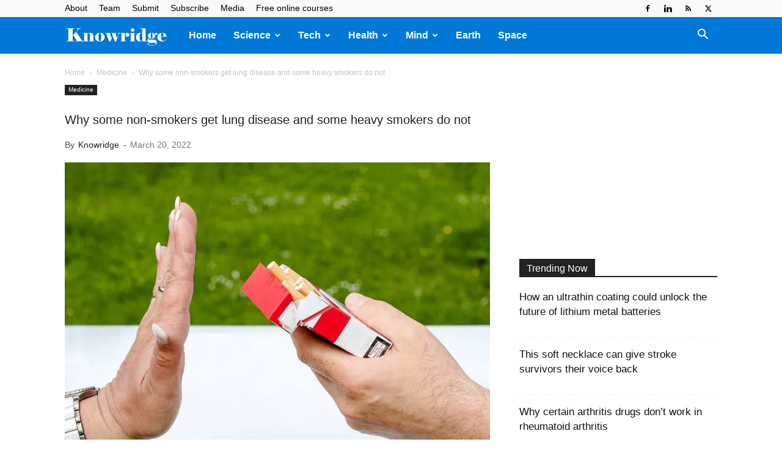

--- FILE ---
content_type: text/html; charset=UTF-8
request_url: https://knowridge.com/wp-admin/admin-ajax.php?td_theme_name=Newspaper&v=12.7.3
body_size: 34
content:
{"140241":874}

--- FILE ---
content_type: text/html; charset=utf-8
request_url: https://www.google.com/recaptcha/api2/aframe
body_size: 247
content:
<!DOCTYPE HTML><html><head><meta http-equiv="content-type" content="text/html; charset=UTF-8"></head><body><script nonce="VmIb8A_rsnU7arSr3fywuQ">/** Anti-fraud and anti-abuse applications only. See google.com/recaptcha */ try{var clients={'sodar':'https://pagead2.googlesyndication.com/pagead/sodar?'};window.addEventListener("message",function(a){try{if(a.source===window.parent){var b=JSON.parse(a.data);var c=clients[b['id']];if(c){var d=document.createElement('img');d.src=c+b['params']+'&rc='+(localStorage.getItem("rc::a")?sessionStorage.getItem("rc::b"):"");window.document.body.appendChild(d);sessionStorage.setItem("rc::e",parseInt(sessionStorage.getItem("rc::e")||0)+1);localStorage.setItem("rc::h",'1768866534529');}}}catch(b){}});window.parent.postMessage("_grecaptcha_ready", "*");}catch(b){}</script></body></html>

--- FILE ---
content_type: application/javascript; charset=utf-8
request_url: https://fundingchoicesmessages.google.com/f/AGSKWxV0XOSbEZF_FNB_phSt3ukGfSSiPn97bfk2Gp8jXikK4trWkHnWZwR6bZKi5Tr8jTQPUiaqHDiCQDdL7FwB2Z54csfscGCa2OwHCULDdzL1bMFTg53Qns0-t0VYrLYiULPrPvSVNAVUqRP2NrmBaT4__-fM8l-WzF2geFVrUDXSQB6kYH_mQHEeUA==/_/ads/3.-pop-under//750-100./facebooksex./companion_ad.
body_size: -1289
content:
window['3351040e-6f15-4588-9883-bd91cceb0d17'] = true;

--- FILE ---
content_type: application/javascript; charset=utf-8
request_url: https://knowridge.b-cdn.net/wp-content/cache/min/1/wp-content/plugins/td-composer/legacy/Newspaper/js/tdAjaxSearch.js?ver=1766360386
body_size: 1209
content:
var tdAjaxSearch={};jQuery().ready(function(){tdAjaxSearch.init()}),function(){tdAjaxSearch={_current_selection_index:0,_last_request_results_count:0,_first_down_up:!0,_is_search_open:!1,_is_mob_live_search_active:!0,_blockAtts:void 0,init:function(){jQuery(document).on("click",function(e){"td-icon-search"!==e.target.className&&"td-header-search"!==e.target.id&&"td-header-search-top"!==e.target.id&&!0===tdAjaxSearch._is_search_open&&tdAjaxSearch.hide_search_box()}),jQuery("#td-header-search-button").on("click",function(e){e.preventDefault(),e.stopPropagation(),!0===tdAjaxSearch._is_search_open?tdAjaxSearch.hide_search_box():tdAjaxSearch.show_search_box()}),jQuery("#td-header-search-button-mob, .tdb-header-search-button-mob").on("click",function(){if("disabled"!==window.tdMobileSearch){jQuery("body").addClass("td-search-opened");var t=jQuery("#td-header-search-mob");setTimeout(function(){t.focus();var e=t.val();t.val(""),t.val(e)},1300),tdAjaxSearch._is_mob_live_search_active&&0<t.val().trim().length&&tdAjaxSearch.do_ajax_call_mob()}}),jQuery(".td-search-close span").on("click",function(){jQuery("body").removeClass("td-search-opened")}),jQuery("#td-header-search").keydown(function(e){if(e.which&&39===e.which||e.keyCode&&39===e.keyCode||e.which&&37===e.which||e.keyCode&&37===e.keyCode)tdAjaxSearch.td_aj_search_input_focus();else return e.which&&13===e.which||e.keyCode&&13===e.keyCode?(e=jQuery(".td-aj-cur-element"),0<e.length?(e=e.find(".entry-title a").attr("href"),window.location=e):jQuery(this).parent().parent().submit(),!1):e.which&&40===e.which||e.keyCode&&40===e.keyCode?(tdAjaxSearch.move_prompt_down(),!1):e.which&&38===e.which||e.keyCode&&38===e.keyCode?(tdAjaxSearch.move_prompt_up(),!1):((e.which&&8===e.which||e.keyCode&&8===e.keyCode)&&1===jQuery(this).val().length&&jQuery("#td-aj-search").empty(),tdAjaxSearch.td_aj_search_input_focus(),setTimeout(function(){tdAjaxSearch.do_ajax_call()},100),!0)}),jQuery("#td-header-search-mob").keydown(function(e){return e.which&&13===e.which||e.keyCode&&13===e.keyCode?(e=jQuery(".td-aj-cur-element"),0<e.length?window.location=e.find(".entry-title a").attr("href"):jQuery(this).parent().parent().submit(),!1):((e.which&&8===e.which||e.keyCode&&8===e.keyCode)&&1===jQuery(this).val().length&&jQuery("#td-aj-search-mob").empty(),tdAjaxSearch._is_mob_live_search_active&&setTimeout(function(){tdAjaxSearch.do_ajax_call_mob()},100),!0)})},show_search_box:function(){jQuery(".td-drop-down-search").addClass("td-drop-down-search-open"),!0!==tdDetect.isIos&&setTimeout(function(){document.getElementById("td-header-search").focus()},200),tdAjaxSearch._is_search_open=!0},hide_search_box:function(){jQuery(".td-drop-down-search").removeClass("td-drop-down-search-open"),tdAjaxSearch._is_search_open=!1},move_prompt_up:function(){!0===tdAjaxSearch._first_down_up?(tdAjaxSearch._first_down_up=!1,0===tdAjaxSearch._current_selection_index?tdAjaxSearch._current_selection_index=tdAjaxSearch._last_request_results_count-1:tdAjaxSearch._current_selection_index--):0===tdAjaxSearch._current_selection_index?tdAjaxSearch._current_selection_index=tdAjaxSearch._last_request_results_count:tdAjaxSearch._current_selection_index--,tdAjaxSearch._repaintCurrentElement()},move_prompt_down:function(){!0===tdAjaxSearch._first_down_up?tdAjaxSearch._first_down_up=!1:tdAjaxSearch._current_selection_index===tdAjaxSearch._last_request_results_count?tdAjaxSearch._current_selection_index=0:tdAjaxSearch._current_selection_index++,tdAjaxSearch._repaintCurrentElement()},_repaintCurrentElement:function(){jQuery(".td_module_wrap").removeClass("td-aj-cur-element"),tdAjaxSearch._current_selection_index>tdAjaxSearch._last_request_results_count-1?jQuery(".td-search-form").fadeTo(100,1):(tdAjaxSearch.td_aj_search_input_remove_focus(),jQuery(".td_module_wrap").eq(tdAjaxSearch._current_selection_index).addClass("td-aj-cur-element"))},td_aj_search_input_focus:function(){tdAjaxSearch._current_selection_index=0,tdAjaxSearch._first_down_up=!0,jQuery(".td-search-form").fadeTo(100,1),jQuery(".td_module_wrap").removeClass("td-aj-cur-element")},td_aj_search_input_remove_focus:function(){0!==tdAjaxSearch._last_request_results_count&&jQuery(".td-search-form").css("opacity",.5)},process_ajax_response:function(e){var t=jQuery("#td-header-search").val();""===t?jQuery("#td-aj-search").empty():(e=jQuery.parseJSON(e),e.td_search_query===t&&(tdAjaxSearch._current_selection_index=0,tdAjaxSearch._last_request_results_count=e.td_total_in_list,tdAjaxSearch._first_down_up=!0,jQuery("#td-aj-search").html(e.td_data),"undefined"!=typeof window.tdAnimationStack&&!0===window.tdAnimationStack.activated&&(window.tdAnimationStack.check_for_new_items("#td-aj-search .td-animation-stack",window.tdAnimationStack.SORTED_METHOD.sort_left_to_right,!0,!1),window.tdAnimationStack.compute_items(!1))))},process_ajax_response_mob:function(e){var t=jQuery("#td-header-search-mob").val();""===t?jQuery("#td-aj-search-mob").empty():(e=jQuery.parseJSON(e),e.td_search_query===t&&(jQuery("#td-aj-search-mob").html(e.td_data),"undefined"!=typeof window.tdAnimationStack&&!0===window.tdAnimationStack.activated&&(window.tdAnimationStack.check_for_new_items("#td-aj-search-mob .td-animation-stack",window.tdAnimationStack.SORTED_METHOD.sort_left_to_right,!0,!1),window.tdAnimationStack.compute_items(!1))))},do_ajax_call:function(){var e=jQuery("#td-header-search").val();""===e?tdAjaxSearch.td_aj_search_input_focus():tdLocalCache.exist(e)?tdAjaxSearch.process_ajax_response(tdLocalCache.get(e)):jQuery.ajax({type:"POST",url:td_ajax_url,data:{action:"td_ajax_search",td_string:e},success:function(t){tdLocalCache.set(e,t),tdAjaxSearch.process_ajax_response(t)},error:function(){}})},do_ajax_call_mob:function(){var e=jQuery("#td-header-search-mob").val();""!==e&&(tdLocalCache.exist(e)?tdAjaxSearch.process_ajax_response_mob(tdLocalCache.get(e)):jQuery.ajax({type:"POST",url:td_ajax_url,data:{action:"td_ajax_search",atts:this._blockAtts,td_string:e},success:function(t){tdLocalCache.set(e,t),tdAjaxSearch.process_ajax_response_mob(t)},error:function(){}}))}}}()